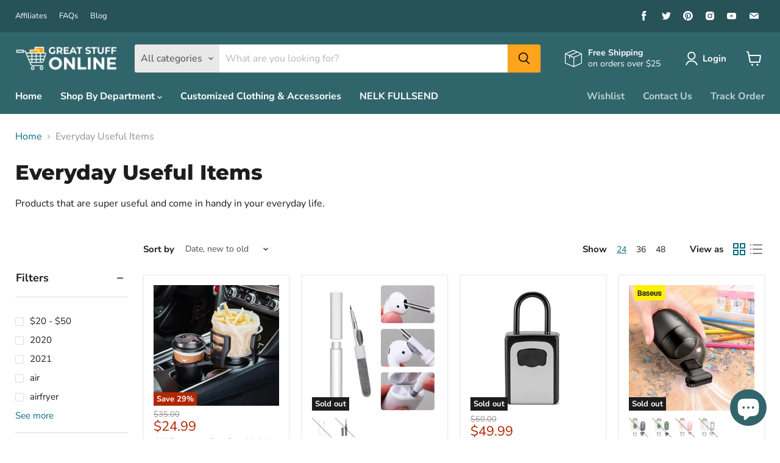

--- FILE ---
content_type: text/html; charset=utf-8
request_url: https://www.google.com/recaptcha/api2/aframe
body_size: 186
content:
<!DOCTYPE HTML><html><head><meta http-equiv="content-type" content="text/html; charset=UTF-8"></head><body><script nonce="rRZBn3fNVYxpZDUG5LB41w">/** Anti-fraud and anti-abuse applications only. See google.com/recaptcha */ try{var clients={'sodar':'https://pagead2.googlesyndication.com/pagead/sodar?'};window.addEventListener("message",function(a){try{if(a.source===window.parent){var b=JSON.parse(a.data);var c=clients[b['id']];if(c){var d=document.createElement('img');d.src=c+b['params']+'&rc='+(localStorage.getItem("rc::a")?sessionStorage.getItem("rc::b"):"");window.document.body.appendChild(d);sessionStorage.setItem("rc::e",parseInt(sessionStorage.getItem("rc::e")||0)+1);localStorage.setItem("rc::h",'1769170469342');}}}catch(b){}});window.parent.postMessage("_grecaptcha_ready", "*");}catch(b){}</script></body></html>

--- FILE ---
content_type: text/html; charset=utf-8
request_url: https://greatstuffonline.ca/apps/obviyo-block/data-obj?collection=everyday-useful-items
body_size: 469
content:
{
  "version": "1.0.0",
  "data": {
    "platform": "shopify",
    "siteId": "ZO4Fkw9n",
    "cu": "CAD",
    "moneyFormat": "\u003cspan class=money\u003e${{amount}} \u003c\/span\u003e",
    "loc": "en",
    "page": {

      
        "cat": "Everyday Useful Items"

      
        ,
        "catId": 168674394186
      
    }
    
      , "cat": {
        "id": 168674394186,
        "nm": "Everyday Useful Items",
        "apc": 33,
        "pub": "2020-10-01 22:36:00 EDT",
        "pc": 33,
        "url": "\/collections\/everyday-useful-items",
        "img": "\/\/greatstuffonline.ca\/cdn\/shop\/files\/6F923DEA-91FF-4D70-945E-E883A50EAA11.jpg?v=1698799031",
        "cType": null,
        "cVendor": null,
        "dSort": "created-descending",
        "sort": "",
        "sortOptions": [
            "manual"
,
            "best-selling"
,
            "title-ascending"
,
            "title-descending"
,
            "price-ascending"
,
            "price-descending"
,
            "created-ascending"
,
            "created-descending"
],
        "aTags": [
            "$20 - $50"
,
            "2020"
,
            "2021"
,
            "air"
,
            "airfryer"
,
            "airpod"
,
            "airpods"
,
            "apple"
,
            "army green"
,
            "back"
,
            "backsupport"
,
            "bag"
,
            "bags \u0026 luggage"
,
            "beach"
,
            "beauty"
,
            "bee"
,
            "bees"
,
            "beetrap"
,
            "belt"
,
            "black friday cyber monday"
,
            "bowl"
,
            "bugs"
,
            "Car"
,
            "Carbon Fiber + Aluminum Wallet"
,
            "cards"
,
            "cash"
,
            "charger"
,
            "christmas"
,
            "Cleaner"
,
            "cleaning"
,
            "coffee"
,
            "Coffee Cup Warmer"
,
            "colors"
,
            "comfort"
,
            "communication device"
,
            "cooking"
,
            "corona"
,
            "corona virus"
,
            "cover"
,
            "covid"
,
            "covid 19"
,
            "cup"
,
            "Cup Warmer"
,
            "cutlery"
,
            "cutter"
,
            "dance"
,
            "Desktop Vacuum Cleaner"
,
            "DINE"
,
            "DIY"
,
            "earbud"
],
        "tags": [
            "$20 - $50"
,
            "2020"
,
            "2021"
,
            "air"
,
            "airfryer"
,
            "airpod"
,
            "airpods"
,
            "apple"
,
            "army green"
,
            "back"
,
            "backsupport"
,
            "bag"
,
            "bags \u0026 luggage"
,
            "beach"
,
            "beauty"
,
            "bee"
,
            "bees"
,
            "beetrap"
,
            "belt"
,
            "black friday cyber monday"
,
            "bowl"
,
            "bugs"
,
            "Car"
,
            "Carbon Fiber + Aluminum Wallet"
,
            "cards"
,
            "cash"
,
            "charger"
,
            "christmas"
,
            "Cleaner"
,
            "cleaning"
,
            "coffee"
,
            "Coffee Cup Warmer"
,
            "colors"
,
            "comfort"
,
            "communication device"
,
            "cooking"
,
            "corona"
,
            "corona virus"
,
            "cover"
,
            "covid"
,
            "covid 19"
,
            "cup"
,
            "Cup Warmer"
,
            "cutlery"
,
            "cutter"
,
            "dance"
,
            "Desktop Vacuum Cleaner"
,
            "DINE"
,
            "DIY"
,
            "earbud"
],
        "types": [
            ""
,
            "back"
,
            "Bags \u0026 Luggage - Women's Bags"
,
            "bee trap"
,
            "mask"
,
            "pillow"
],
        "filters": [],
        "vendors": [
            "Great Stuff Online"
,
            "Threaded Pear"
]
      }
    
, "cart": {
        "tt": 0.0,
        "qt": 0,
        "cu": "CAD",
        "li": []
      }}
}